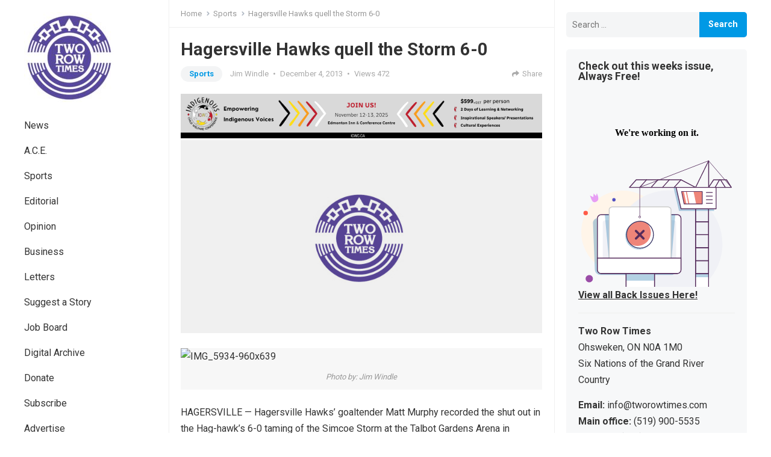

--- FILE ---
content_type: text/html; charset=UTF-8
request_url: https://tworowtimes.com/sports/hagersville-hawks-quell-storm-6-0/
body_size: 14672
content:
<!DOCTYPE html>
<html lang="en">
<head>
<meta charset="UTF-8">
<meta name="viewport" content="width=device-width, initial-scale=1">
<meta http-equiv="X-UA-Compatible" content="IE=edge">
<meta name="HandheldFriendly" content="true">
<link rel="profile" href="http://gmpg.org/xfn/11">
<link rel="preconnect" href="https://fonts.googleapis.com">
<link rel="preconnect" href="https://fonts.gstatic.com" crossorigin>
<meta name="google-adsense-account" content="ca-pub-5286253711576270">

<meta name='robots' content='max-image-preview:large' />
	<style>img:is([sizes="auto" i], [sizes^="auto," i]) { contain-intrinsic-size: 3000px 1500px }</style>
	
	<!-- This site is optimized with the Yoast SEO Premium plugin v15.3 - https://yoast.com/wordpress/plugins/seo/ -->
	<title>Hagersville Hawks quell the Storm 6-0</title>
	<meta name="robots" content="index, follow, max-snippet:-1, max-image-preview:large, max-video-preview:-1" />
	<link rel="canonical" href="https://tworowtimes.com/sports/hagersville-hawks-quell-storm-6-0/" />
	<meta property="og:locale" content="en_US" />
	<meta property="og:type" content="article" />
	<meta property="og:title" content="Hagersville Hawks quell the Storm 6-0" />
	<meta property="og:description" content="HAGERSVILLE — Hagersville Hawks’ goaltender Matt Murphy recorded the shut out in the Hag-hawk’s 6-0 taming of the Simcoe Storm at the Talbot Gardens Arena in Simcoe turning away all 39 shots he had to contend with." />
	<meta property="og:url" content="https://tworowtimes.com/sports/hagersville-hawks-quell-storm-6-0/" />
	<meta property="og:site_name" content="Two Row Times" />
	<meta property="article:publisher" content="https://www.facebook.com/tworowtimes" />
	<meta property="article:published_time" content="2013-12-04T11:01:15+00:00" />
	<meta property="article:modified_time" content="2013-12-04T14:32:07+00:00" />
	<meta property="og:image" content="http://tworowtimes.com/wp-content/uploads/2013/12/IMG_5934-960x639.jpg" />
	<meta property="fb:app_id" content="598097736919989" />
	<meta name="twitter:card" content="summary_large_image" />
	<meta name="twitter:creator" content="@JimWindle2" />
	<meta name="twitter:site" content="@tworowtimes" />
	<meta name="twitter:label1" content="Written by">
	<meta name="twitter:data1" content="Jim Windle">
	<meta name="twitter:label2" content="Est. reading time">
	<meta name="twitter:data2" content="1 minute">
	<script type="application/ld+json" class="yoast-schema-graph">{"@context":"https://schema.org","@graph":[{"@type":"Organization","@id":"https://tworowtimes.com/#organization","name":"Two Row Times","url":"https://tworowtimes.com/","sameAs":["https://www.facebook.com/tworowtimes","https://www.instagram.com/tworowtimes","https://www.linkedin.com/company/two-row-times","https://www.facebook.com/tworowtimes","https://twitter.com/tworowtimes"],"logo":{"@type":"ImageObject","@id":"https://tworowtimes.com/#logo","inLanguage":"en","url":"https://tworowtimes.com/wp-content/uploads/2019/03/place-holder.jpg","width":751,"height":402,"caption":"Two Row Times"},"image":{"@id":"https://tworowtimes.com/#logo"}},{"@type":"WebSite","@id":"https://tworowtimes.com/#website","url":"https://tworowtimes.com/","name":"Two Row Times","description":"The Spirit of All Nations.","publisher":{"@id":"https://tworowtimes.com/#organization"},"potentialAction":[{"@type":"SearchAction","target":"https://tworowtimes.com/?s={search_term_string}","query-input":"required name=search_term_string"}],"inLanguage":"en"},{"@type":"ImageObject","@id":"https://tworowtimes.com/sports/hagersville-hawks-quell-storm-6-0/#primaryimage","inLanguage":"en","url":"https://tworowtimes.com/wp-content/uploads/2023/09/place-holder-1.jpeg","width":751,"height":402},{"@type":"WebPage","@id":"https://tworowtimes.com/sports/hagersville-hawks-quell-storm-6-0/#webpage","url":"https://tworowtimes.com/sports/hagersville-hawks-quell-storm-6-0/","name":"Hagersville Hawks quell the Storm 6-0","isPartOf":{"@id":"https://tworowtimes.com/#website"},"primaryImageOfPage":{"@id":"https://tworowtimes.com/sports/hagersville-hawks-quell-storm-6-0/#primaryimage"},"datePublished":"2013-12-04T11:01:15+00:00","dateModified":"2013-12-04T14:32:07+00:00","breadcrumb":{"@id":"https://tworowtimes.com/sports/hagersville-hawks-quell-storm-6-0/#breadcrumb"},"inLanguage":"en","potentialAction":[{"@type":"ReadAction","target":["https://tworowtimes.com/sports/hagersville-hawks-quell-storm-6-0/"]}]},{"@type":"BreadcrumbList","@id":"https://tworowtimes.com/sports/hagersville-hawks-quell-storm-6-0/#breadcrumb","itemListElement":[{"@type":"ListItem","position":1,"item":{"@type":"WebPage","@id":"https://tworowtimes.com/","url":"https://tworowtimes.com/","name":"Home"}},{"@type":"ListItem","position":2,"item":{"@type":"WebPage","@id":"https://tworowtimes.com/sports/hagersville-hawks-quell-storm-6-0/","url":"https://tworowtimes.com/sports/hagersville-hawks-quell-storm-6-0/","name":"Hagersville Hawks quell the Storm 6-0"}}]},{"@type":"Article","@id":"https://tworowtimes.com/sports/hagersville-hawks-quell-storm-6-0/#article","isPartOf":{"@id":"https://tworowtimes.com/sports/hagersville-hawks-quell-storm-6-0/#webpage"},"author":{"@id":"https://tworowtimes.com/#/schema/person/53ab7b305a78bb275eac9dfa39bff444"},"headline":"Hagersville Hawks quell the Storm 6-0","datePublished":"2013-12-04T11:01:15+00:00","dateModified":"2013-12-04T14:32:07+00:00","mainEntityOfPage":{"@id":"https://tworowtimes.com/sports/hagersville-hawks-quell-storm-6-0/#webpage"},"publisher":{"@id":"https://tworowtimes.com/#organization"},"image":{"@id":"https://tworowtimes.com/sports/hagersville-hawks-quell-storm-6-0/#primaryimage"},"articleSection":"Sports","inLanguage":"en"},{"@type":"Person","@id":"https://tworowtimes.com/#/schema/person/53ab7b305a78bb275eac9dfa39bff444","name":"Jim Windle","image":{"@type":"ImageObject","@id":"https://tworowtimes.com/#personlogo","inLanguage":"en","url":"https://secure.gravatar.com/avatar/27e45fa3e7333cd133e4443e21dbb8759490abb4eaa0f5ed5166b5cbc48c8c80?s=96&r=g","caption":"Jim Windle"},"description":"Jim Windle is a veteran news and sports reporter who has been published in a number of mediums and publications. contact Jim: windlejim@rocketmail.com","sameAs":["https://twitter.com/JimWindle2"]}]}</script>
	<!-- / Yoast SEO Premium plugin. -->


<link rel='dns-prefetch' href='//fonts.googleapis.com' />
<link rel="alternate" type="application/rss+xml" title="Two Row Times &raquo; Feed" href="https://tworowtimes.com/feed/" />
<link rel="alternate" type="application/rss+xml" title="Two Row Times &raquo; Comments Feed" href="https://tworowtimes.com/comments/feed/" />
<link rel="alternate" type="application/rss+xml" title="Two Row Times &raquo; Hagersville Hawks quell the Storm 6-0 Comments Feed" href="https://tworowtimes.com/sports/hagersville-hawks-quell-storm-6-0/feed/" />
<script type="text/javascript">
/* <![CDATA[ */
window._wpemojiSettings = {"baseUrl":"https:\/\/s.w.org\/images\/core\/emoji\/16.0.1\/72x72\/","ext":".png","svgUrl":"https:\/\/s.w.org\/images\/core\/emoji\/16.0.1\/svg\/","svgExt":".svg","source":{"concatemoji":"https:\/\/tworowtimes.com\/wp-includes\/js\/wp-emoji-release.min.js?ver=6.8.3"}};
/*! This file is auto-generated */
!function(s,n){var o,i,e;function c(e){try{var t={supportTests:e,timestamp:(new Date).valueOf()};sessionStorage.setItem(o,JSON.stringify(t))}catch(e){}}function p(e,t,n){e.clearRect(0,0,e.canvas.width,e.canvas.height),e.fillText(t,0,0);var t=new Uint32Array(e.getImageData(0,0,e.canvas.width,e.canvas.height).data),a=(e.clearRect(0,0,e.canvas.width,e.canvas.height),e.fillText(n,0,0),new Uint32Array(e.getImageData(0,0,e.canvas.width,e.canvas.height).data));return t.every(function(e,t){return e===a[t]})}function u(e,t){e.clearRect(0,0,e.canvas.width,e.canvas.height),e.fillText(t,0,0);for(var n=e.getImageData(16,16,1,1),a=0;a<n.data.length;a++)if(0!==n.data[a])return!1;return!0}function f(e,t,n,a){switch(t){case"flag":return n(e,"\ud83c\udff3\ufe0f\u200d\u26a7\ufe0f","\ud83c\udff3\ufe0f\u200b\u26a7\ufe0f")?!1:!n(e,"\ud83c\udde8\ud83c\uddf6","\ud83c\udde8\u200b\ud83c\uddf6")&&!n(e,"\ud83c\udff4\udb40\udc67\udb40\udc62\udb40\udc65\udb40\udc6e\udb40\udc67\udb40\udc7f","\ud83c\udff4\u200b\udb40\udc67\u200b\udb40\udc62\u200b\udb40\udc65\u200b\udb40\udc6e\u200b\udb40\udc67\u200b\udb40\udc7f");case"emoji":return!a(e,"\ud83e\udedf")}return!1}function g(e,t,n,a){var r="undefined"!=typeof WorkerGlobalScope&&self instanceof WorkerGlobalScope?new OffscreenCanvas(300,150):s.createElement("canvas"),o=r.getContext("2d",{willReadFrequently:!0}),i=(o.textBaseline="top",o.font="600 32px Arial",{});return e.forEach(function(e){i[e]=t(o,e,n,a)}),i}function t(e){var t=s.createElement("script");t.src=e,t.defer=!0,s.head.appendChild(t)}"undefined"!=typeof Promise&&(o="wpEmojiSettingsSupports",i=["flag","emoji"],n.supports={everything:!0,everythingExceptFlag:!0},e=new Promise(function(e){s.addEventListener("DOMContentLoaded",e,{once:!0})}),new Promise(function(t){var n=function(){try{var e=JSON.parse(sessionStorage.getItem(o));if("object"==typeof e&&"number"==typeof e.timestamp&&(new Date).valueOf()<e.timestamp+604800&&"object"==typeof e.supportTests)return e.supportTests}catch(e){}return null}();if(!n){if("undefined"!=typeof Worker&&"undefined"!=typeof OffscreenCanvas&&"undefined"!=typeof URL&&URL.createObjectURL&&"undefined"!=typeof Blob)try{var e="postMessage("+g.toString()+"("+[JSON.stringify(i),f.toString(),p.toString(),u.toString()].join(",")+"));",a=new Blob([e],{type:"text/javascript"}),r=new Worker(URL.createObjectURL(a),{name:"wpTestEmojiSupports"});return void(r.onmessage=function(e){c(n=e.data),r.terminate(),t(n)})}catch(e){}c(n=g(i,f,p,u))}t(n)}).then(function(e){for(var t in e)n.supports[t]=e[t],n.supports.everything=n.supports.everything&&n.supports[t],"flag"!==t&&(n.supports.everythingExceptFlag=n.supports.everythingExceptFlag&&n.supports[t]);n.supports.everythingExceptFlag=n.supports.everythingExceptFlag&&!n.supports.flag,n.DOMReady=!1,n.readyCallback=function(){n.DOMReady=!0}}).then(function(){return e}).then(function(){var e;n.supports.everything||(n.readyCallback(),(e=n.source||{}).concatemoji?t(e.concatemoji):e.wpemoji&&e.twemoji&&(t(e.twemoji),t(e.wpemoji)))}))}((window,document),window._wpemojiSettings);
/* ]]> */
</script>
<style id='wp-emoji-styles-inline-css' type='text/css'>

	img.wp-smiley, img.emoji {
		display: inline !important;
		border: none !important;
		box-shadow: none !important;
		height: 1em !important;
		width: 1em !important;
		margin: 0 0.07em !important;
		vertical-align: -0.1em !important;
		background: none !important;
		padding: 0 !important;
	}
</style>
<link rel='stylesheet' id='wp-block-library-css' href='https://tworowtimes.com/wp-includes/css/dist/block-library/style.min.css?ver=6.8.3' type='text/css' media='all' />
<style id='wp-block-library-theme-inline-css' type='text/css'>
.wp-block-audio :where(figcaption){color:#555;font-size:13px;text-align:center}.is-dark-theme .wp-block-audio :where(figcaption){color:#ffffffa6}.wp-block-audio{margin:0 0 1em}.wp-block-code{border:1px solid #ccc;border-radius:4px;font-family:Menlo,Consolas,monaco,monospace;padding:.8em 1em}.wp-block-embed :where(figcaption){color:#555;font-size:13px;text-align:center}.is-dark-theme .wp-block-embed :where(figcaption){color:#ffffffa6}.wp-block-embed{margin:0 0 1em}.blocks-gallery-caption{color:#555;font-size:13px;text-align:center}.is-dark-theme .blocks-gallery-caption{color:#ffffffa6}:root :where(.wp-block-image figcaption){color:#555;font-size:13px;text-align:center}.is-dark-theme :root :where(.wp-block-image figcaption){color:#ffffffa6}.wp-block-image{margin:0 0 1em}.wp-block-pullquote{border-bottom:4px solid;border-top:4px solid;color:currentColor;margin-bottom:1.75em}.wp-block-pullquote cite,.wp-block-pullquote footer,.wp-block-pullquote__citation{color:currentColor;font-size:.8125em;font-style:normal;text-transform:uppercase}.wp-block-quote{border-left:.25em solid;margin:0 0 1.75em;padding-left:1em}.wp-block-quote cite,.wp-block-quote footer{color:currentColor;font-size:.8125em;font-style:normal;position:relative}.wp-block-quote:where(.has-text-align-right){border-left:none;border-right:.25em solid;padding-left:0;padding-right:1em}.wp-block-quote:where(.has-text-align-center){border:none;padding-left:0}.wp-block-quote.is-large,.wp-block-quote.is-style-large,.wp-block-quote:where(.is-style-plain){border:none}.wp-block-search .wp-block-search__label{font-weight:700}.wp-block-search__button{border:1px solid #ccc;padding:.375em .625em}:where(.wp-block-group.has-background){padding:1.25em 2.375em}.wp-block-separator.has-css-opacity{opacity:.4}.wp-block-separator{border:none;border-bottom:2px solid;margin-left:auto;margin-right:auto}.wp-block-separator.has-alpha-channel-opacity{opacity:1}.wp-block-separator:not(.is-style-wide):not(.is-style-dots){width:100px}.wp-block-separator.has-background:not(.is-style-dots){border-bottom:none;height:1px}.wp-block-separator.has-background:not(.is-style-wide):not(.is-style-dots){height:2px}.wp-block-table{margin:0 0 1em}.wp-block-table td,.wp-block-table th{word-break:normal}.wp-block-table :where(figcaption){color:#555;font-size:13px;text-align:center}.is-dark-theme .wp-block-table :where(figcaption){color:#ffffffa6}.wp-block-video :where(figcaption){color:#555;font-size:13px;text-align:center}.is-dark-theme .wp-block-video :where(figcaption){color:#ffffffa6}.wp-block-video{margin:0 0 1em}:root :where(.wp-block-template-part.has-background){margin-bottom:0;margin-top:0;padding:1.25em 2.375em}
</style>
<style id='classic-theme-styles-inline-css' type='text/css'>
/*! This file is auto-generated */
.wp-block-button__link{color:#fff;background-color:#32373c;border-radius:9999px;box-shadow:none;text-decoration:none;padding:calc(.667em + 2px) calc(1.333em + 2px);font-size:1.125em}.wp-block-file__button{background:#32373c;color:#fff;text-decoration:none}
</style>
<style id='global-styles-inline-css' type='text/css'>
:root{--wp--preset--aspect-ratio--square: 1;--wp--preset--aspect-ratio--4-3: 4/3;--wp--preset--aspect-ratio--3-4: 3/4;--wp--preset--aspect-ratio--3-2: 3/2;--wp--preset--aspect-ratio--2-3: 2/3;--wp--preset--aspect-ratio--16-9: 16/9;--wp--preset--aspect-ratio--9-16: 9/16;--wp--preset--color--black: #000000;--wp--preset--color--cyan-bluish-gray: #abb8c3;--wp--preset--color--white: #ffffff;--wp--preset--color--pale-pink: #f78da7;--wp--preset--color--vivid-red: #cf2e2e;--wp--preset--color--luminous-vivid-orange: #ff6900;--wp--preset--color--luminous-vivid-amber: #fcb900;--wp--preset--color--light-green-cyan: #7bdcb5;--wp--preset--color--vivid-green-cyan: #00d084;--wp--preset--color--pale-cyan-blue: #8ed1fc;--wp--preset--color--vivid-cyan-blue: #0693e3;--wp--preset--color--vivid-purple: #9b51e0;--wp--preset--gradient--vivid-cyan-blue-to-vivid-purple: linear-gradient(135deg,rgba(6,147,227,1) 0%,rgb(155,81,224) 100%);--wp--preset--gradient--light-green-cyan-to-vivid-green-cyan: linear-gradient(135deg,rgb(122,220,180) 0%,rgb(0,208,130) 100%);--wp--preset--gradient--luminous-vivid-amber-to-luminous-vivid-orange: linear-gradient(135deg,rgba(252,185,0,1) 0%,rgba(255,105,0,1) 100%);--wp--preset--gradient--luminous-vivid-orange-to-vivid-red: linear-gradient(135deg,rgba(255,105,0,1) 0%,rgb(207,46,46) 100%);--wp--preset--gradient--very-light-gray-to-cyan-bluish-gray: linear-gradient(135deg,rgb(238,238,238) 0%,rgb(169,184,195) 100%);--wp--preset--gradient--cool-to-warm-spectrum: linear-gradient(135deg,rgb(74,234,220) 0%,rgb(151,120,209) 20%,rgb(207,42,186) 40%,rgb(238,44,130) 60%,rgb(251,105,98) 80%,rgb(254,248,76) 100%);--wp--preset--gradient--blush-light-purple: linear-gradient(135deg,rgb(255,206,236) 0%,rgb(152,150,240) 100%);--wp--preset--gradient--blush-bordeaux: linear-gradient(135deg,rgb(254,205,165) 0%,rgb(254,45,45) 50%,rgb(107,0,62) 100%);--wp--preset--gradient--luminous-dusk: linear-gradient(135deg,rgb(255,203,112) 0%,rgb(199,81,192) 50%,rgb(65,88,208) 100%);--wp--preset--gradient--pale-ocean: linear-gradient(135deg,rgb(255,245,203) 0%,rgb(182,227,212) 50%,rgb(51,167,181) 100%);--wp--preset--gradient--electric-grass: linear-gradient(135deg,rgb(202,248,128) 0%,rgb(113,206,126) 100%);--wp--preset--gradient--midnight: linear-gradient(135deg,rgb(2,3,129) 0%,rgb(40,116,252) 100%);--wp--preset--font-size--small: 13px;--wp--preset--font-size--medium: 20px;--wp--preset--font-size--large: 36px;--wp--preset--font-size--x-large: 42px;--wp--preset--spacing--20: 0.44rem;--wp--preset--spacing--30: 0.67rem;--wp--preset--spacing--40: 1rem;--wp--preset--spacing--50: 1.5rem;--wp--preset--spacing--60: 2.25rem;--wp--preset--spacing--70: 3.38rem;--wp--preset--spacing--80: 5.06rem;--wp--preset--shadow--natural: 6px 6px 9px rgba(0, 0, 0, 0.2);--wp--preset--shadow--deep: 12px 12px 50px rgba(0, 0, 0, 0.4);--wp--preset--shadow--sharp: 6px 6px 0px rgba(0, 0, 0, 0.2);--wp--preset--shadow--outlined: 6px 6px 0px -3px rgba(255, 255, 255, 1), 6px 6px rgba(0, 0, 0, 1);--wp--preset--shadow--crisp: 6px 6px 0px rgba(0, 0, 0, 1);}:where(.is-layout-flex){gap: 0.5em;}:where(.is-layout-grid){gap: 0.5em;}body .is-layout-flex{display: flex;}.is-layout-flex{flex-wrap: wrap;align-items: center;}.is-layout-flex > :is(*, div){margin: 0;}body .is-layout-grid{display: grid;}.is-layout-grid > :is(*, div){margin: 0;}:where(.wp-block-columns.is-layout-flex){gap: 2em;}:where(.wp-block-columns.is-layout-grid){gap: 2em;}:where(.wp-block-post-template.is-layout-flex){gap: 1.25em;}:where(.wp-block-post-template.is-layout-grid){gap: 1.25em;}.has-black-color{color: var(--wp--preset--color--black) !important;}.has-cyan-bluish-gray-color{color: var(--wp--preset--color--cyan-bluish-gray) !important;}.has-white-color{color: var(--wp--preset--color--white) !important;}.has-pale-pink-color{color: var(--wp--preset--color--pale-pink) !important;}.has-vivid-red-color{color: var(--wp--preset--color--vivid-red) !important;}.has-luminous-vivid-orange-color{color: var(--wp--preset--color--luminous-vivid-orange) !important;}.has-luminous-vivid-amber-color{color: var(--wp--preset--color--luminous-vivid-amber) !important;}.has-light-green-cyan-color{color: var(--wp--preset--color--light-green-cyan) !important;}.has-vivid-green-cyan-color{color: var(--wp--preset--color--vivid-green-cyan) !important;}.has-pale-cyan-blue-color{color: var(--wp--preset--color--pale-cyan-blue) !important;}.has-vivid-cyan-blue-color{color: var(--wp--preset--color--vivid-cyan-blue) !important;}.has-vivid-purple-color{color: var(--wp--preset--color--vivid-purple) !important;}.has-black-background-color{background-color: var(--wp--preset--color--black) !important;}.has-cyan-bluish-gray-background-color{background-color: var(--wp--preset--color--cyan-bluish-gray) !important;}.has-white-background-color{background-color: var(--wp--preset--color--white) !important;}.has-pale-pink-background-color{background-color: var(--wp--preset--color--pale-pink) !important;}.has-vivid-red-background-color{background-color: var(--wp--preset--color--vivid-red) !important;}.has-luminous-vivid-orange-background-color{background-color: var(--wp--preset--color--luminous-vivid-orange) !important;}.has-luminous-vivid-amber-background-color{background-color: var(--wp--preset--color--luminous-vivid-amber) !important;}.has-light-green-cyan-background-color{background-color: var(--wp--preset--color--light-green-cyan) !important;}.has-vivid-green-cyan-background-color{background-color: var(--wp--preset--color--vivid-green-cyan) !important;}.has-pale-cyan-blue-background-color{background-color: var(--wp--preset--color--pale-cyan-blue) !important;}.has-vivid-cyan-blue-background-color{background-color: var(--wp--preset--color--vivid-cyan-blue) !important;}.has-vivid-purple-background-color{background-color: var(--wp--preset--color--vivid-purple) !important;}.has-black-border-color{border-color: var(--wp--preset--color--black) !important;}.has-cyan-bluish-gray-border-color{border-color: var(--wp--preset--color--cyan-bluish-gray) !important;}.has-white-border-color{border-color: var(--wp--preset--color--white) !important;}.has-pale-pink-border-color{border-color: var(--wp--preset--color--pale-pink) !important;}.has-vivid-red-border-color{border-color: var(--wp--preset--color--vivid-red) !important;}.has-luminous-vivid-orange-border-color{border-color: var(--wp--preset--color--luminous-vivid-orange) !important;}.has-luminous-vivid-amber-border-color{border-color: var(--wp--preset--color--luminous-vivid-amber) !important;}.has-light-green-cyan-border-color{border-color: var(--wp--preset--color--light-green-cyan) !important;}.has-vivid-green-cyan-border-color{border-color: var(--wp--preset--color--vivid-green-cyan) !important;}.has-pale-cyan-blue-border-color{border-color: var(--wp--preset--color--pale-cyan-blue) !important;}.has-vivid-cyan-blue-border-color{border-color: var(--wp--preset--color--vivid-cyan-blue) !important;}.has-vivid-purple-border-color{border-color: var(--wp--preset--color--vivid-purple) !important;}.has-vivid-cyan-blue-to-vivid-purple-gradient-background{background: var(--wp--preset--gradient--vivid-cyan-blue-to-vivid-purple) !important;}.has-light-green-cyan-to-vivid-green-cyan-gradient-background{background: var(--wp--preset--gradient--light-green-cyan-to-vivid-green-cyan) !important;}.has-luminous-vivid-amber-to-luminous-vivid-orange-gradient-background{background: var(--wp--preset--gradient--luminous-vivid-amber-to-luminous-vivid-orange) !important;}.has-luminous-vivid-orange-to-vivid-red-gradient-background{background: var(--wp--preset--gradient--luminous-vivid-orange-to-vivid-red) !important;}.has-very-light-gray-to-cyan-bluish-gray-gradient-background{background: var(--wp--preset--gradient--very-light-gray-to-cyan-bluish-gray) !important;}.has-cool-to-warm-spectrum-gradient-background{background: var(--wp--preset--gradient--cool-to-warm-spectrum) !important;}.has-blush-light-purple-gradient-background{background: var(--wp--preset--gradient--blush-light-purple) !important;}.has-blush-bordeaux-gradient-background{background: var(--wp--preset--gradient--blush-bordeaux) !important;}.has-luminous-dusk-gradient-background{background: var(--wp--preset--gradient--luminous-dusk) !important;}.has-pale-ocean-gradient-background{background: var(--wp--preset--gradient--pale-ocean) !important;}.has-electric-grass-gradient-background{background: var(--wp--preset--gradient--electric-grass) !important;}.has-midnight-gradient-background{background: var(--wp--preset--gradient--midnight) !important;}.has-small-font-size{font-size: var(--wp--preset--font-size--small) !important;}.has-medium-font-size{font-size: var(--wp--preset--font-size--medium) !important;}.has-large-font-size{font-size: var(--wp--preset--font-size--large) !important;}.has-x-large-font-size{font-size: var(--wp--preset--font-size--x-large) !important;}
:where(.wp-block-post-template.is-layout-flex){gap: 1.25em;}:where(.wp-block-post-template.is-layout-grid){gap: 1.25em;}
:where(.wp-block-columns.is-layout-flex){gap: 2em;}:where(.wp-block-columns.is-layout-grid){gap: 2em;}
:root :where(.wp-block-pullquote){font-size: 1.5em;line-height: 1.6;}
</style>
<link rel='stylesheet' id='gn-frontend-gnfollow-style-css' href='https://tworowtimes.com/wp-content/plugins/gn-publisher/assets/css/gn-frontend-gnfollow.min.css?ver=1.5.23' type='text/css' media='all' />
<link rel='stylesheet' id='symple_shortcode_styles-css' href='https://tworowtimes.com/wp-content/plugins/symple-shortcodes/shortcodes/css/symple_shortcodes_styles.css?ver=6.8.3' type='text/css' media='all' />
<link rel='stylesheet' id='enjoyblog-style-css' href='https://tworowtimes.com/wp-content/themes/enjoyblog-pro/style.css?ver=20211101' type='text/css' media='all' />
<link rel='stylesheet' id='enjoyblog-responsive-style-css' href='https://tworowtimes.com/wp-content/themes/enjoyblog-pro/responsive.css?ver=20211101' type='text/css' media='all' />
<link rel='stylesheet' id='font-awesome-style-css' href='https://tworowtimes.com/wp-content/themes/enjoyblog-pro/assets/css/font-awesome.css?ver=20211101' type='text/css' media='all' />
<link rel='stylesheet' id='genericons-style-css' href='https://tworowtimes.com/wp-content/themes/enjoyblog-pro/genericons/genericons.css?ver=6.8.3' type='text/css' media='all' />
<link rel='stylesheet' id='csf-google-web-fonts-css' href='//fonts.googleapis.com/css?family=Roboto:400,700&#038;display=block' type='text/css' media='all' />
<script type="text/javascript" src="https://tworowtimes.com/wp-includes/js/jquery/jquery.min.js?ver=3.7.1" id="jquery-core-js"></script>
<script type="text/javascript" src="https://tworowtimes.com/wp-includes/js/jquery/jquery-migrate.min.js?ver=3.4.1" id="jquery-migrate-js"></script>
<link rel="https://api.w.org/" href="https://tworowtimes.com/wp-json/" /><link rel="alternate" title="JSON" type="application/json" href="https://tworowtimes.com/wp-json/wp/v2/posts/4503" /><link rel="EditURI" type="application/rsd+xml" title="RSD" href="https://tworowtimes.com/xmlrpc.php?rsd" />
<meta name="generator" content="WordPress 6.8.3" />
<link rel='shortlink' href='https://tworowtimes.com/?p=4503' />
<link rel="alternate" title="oEmbed (JSON)" type="application/json+oembed" href="https://tworowtimes.com/wp-json/oembed/1.0/embed?url=https%3A%2F%2Ftworowtimes.com%2Fsports%2Fhagersville-hawks-quell-storm-6-0%2F" />
<link rel="alternate" title="oEmbed (XML)" type="text/xml+oembed" href="https://tworowtimes.com/wp-json/oembed/1.0/embed?url=https%3A%2F%2Ftworowtimes.com%2Fsports%2Fhagersville-hawks-quell-storm-6-0%2F&#038;format=xml" />

<!-- This site is using AdRotate v5.15.2 to display their advertisements - https://ajdg.solutions/ -->
<!-- AdRotate CSS -->
<style type="text/css" media="screen">
	.g { margin:0px; padding:0px; overflow:hidden; line-height:1; zoom:1; }
	.g img { height:auto; }
	.g-col { position:relative; float:left; }
	.g-col:first-child { margin-left: 0; }
	.g-col:last-child { margin-right: 0; }
	.g-2 { min-width:0px; max-width:336px; }
	.b-2 { margin:0px 0px 0px 0px; }
	@media only screen and (max-width: 480px) {
		.g-col, .g-dyn, .g-single { width:100%; margin-left:0; margin-right:0; }
	}
</style>
<!-- /AdRotate CSS -->

<style type="text/css">body,input,button,textarea{font-family:"Roboto";font-weight:normal;font-size:16px;line-height:27px;}h1,h2,h3,h4,h5,h6{font-family:"Roboto";font-weight:700;}.entry-title{font-family:"Roboto";font-weight:700;}</style><link rel="icon" href="https://tworowtimes.com/wp-content/uploads/2018/08/button_tworowtimes.png" sizes="32x32" />
<link rel="icon" href="https://tworowtimes.com/wp-content/uploads/2018/08/button_tworowtimes.png" sizes="192x192" />
<link rel="apple-touch-icon" href="https://tworowtimes.com/wp-content/uploads/2018/08/button_tworowtimes.png" />
<meta name="msapplication-TileImage" content="https://tworowtimes.com/wp-content/uploads/2018/08/button_tworowtimes.png" />


</head>
<script async src="https://pagead2.googlesyndication.com/pagead/js/adsbygoogle.js?client=ca-pub-5286253711576270"
     crossorigin="anonymous"></script>
<body class="wp-singular post-template-default single single-post postid-4503 single-format-standard wp-custom-logo wp-embed-responsive wp-theme-enjoyblog-pro symple-shortcodes  symple-shortcodes-responsive group-blog">


<div id="page" class="site no-admin-bar">

	<a class="skip-link screen-reader-text" href="#content">Skip to content</a>

	<header id="masthead" class="site-header clear">

		<div class="site-start container clear">

			<div class="mobile-branding">

				
					<div id="logo">
						<a href="https://tworowtimes.com/" class="custom-logo-link" rel="home"><img width="150" height="150" src="https://tworowtimes.com/wp-content/uploads/2019/02/trt-logo-socials-e1642663852458.jpg" class="custom-logo" alt="Two Row Times" decoding="async" /></a>					</div><!-- #logo -->

				
				
					<div class="site-title-desc">

						<div class="site-title">
							<a href="https://tworowtimes.com">Two Row Times</a>
						</div><!-- .site-title -->	

						<div class="site-description">
							The Spirit of All Nations.						</div><!-- .site-desc -->

					</div><!-- .site-title-desc -->

				
			</div><!-- .site-branding -->	

			<div class="header-toggles has-search ">
				<button class="toggle nav-toggle mobile-nav-toggle" data-toggle-target=".menu-modal"  data-toggle-body-class="showing-menu-modal" aria-expanded="false" data-set-focus=".close-nav-toggle">
					<span class="toggle-inner">
						<span class="toggle-icon">
							<svg class="svg-icon" aria-hidden="true" role="img" focusable="false" xmlns="http://www.w3.org/2000/svg" width="26" height="7" viewBox="0 0 26 7"><path fill-rule="evenodd" d="M332.5,45 C330.567003,45 329,43.4329966 329,41.5 C329,39.5670034 330.567003,38 332.5,38 C334.432997,38 336,39.5670034 336,41.5 C336,43.4329966 334.432997,45 332.5,45 Z M342,45 C340.067003,45 338.5,43.4329966 338.5,41.5 C338.5,39.5670034 340.067003,38 342,38 C343.932997,38 345.5,39.5670034 345.5,41.5 C345.5,43.4329966 343.932997,45 342,45 Z M351.5,45 C349.567003,45 348,43.4329966 348,41.5 C348,39.5670034 349.567003,38 351.5,38 C353.432997,38 355,39.5670034 355,41.5 C355,43.4329966 353.432997,45 351.5,45 Z" transform="translate(-329 -38)" /></svg>						</span>
						<span class="toggle-text">Menu</span>
					</span>
				</button><!-- .nav-toggle -->
			</div><!-- .header-toggles -->	

			 

				<span class="search-icon">
					<span class="genericon genericon-search"></span>
					<span class="genericon genericon-close"></span>			
				</span>
				
				

		</div><!-- .site-start -->		

	</header><!-- #masthead -->

			<div class="header-search">
			<form id="searchform" method="get" action="https://tworowtimes.com/">
				<input type="search" name="s" class="search-input" placeholder="Search..." autocomplete="off">
				<button type="submit" class="search-submit"><span class="genericon genericon-search"></span></button>		
			</form>
		</div><!-- .header-search -->
		

	<div class="menu-modal cover-modal header-footer-group" data-modal-target-string=".menu-modal">

		<div class="menu-modal-inner modal-inner">

			<div class="menu-wrapper section-inner">

				<div class="menu-top">

					<button class="toggle close-nav-toggle fill-children-current-color" data-toggle-target=".menu-modal" data-toggle-body-class="showing-menu-modal" aria-expanded="false" data-set-focus=".menu-modal">
						<span class="toggle-text">Close Menu</span>
						<svg class="svg-icon" aria-hidden="true" role="img" focusable="false" xmlns="http://www.w3.org/2000/svg" width="16" height="16" viewBox="0 0 16 16"><polygon fill="" fill-rule="evenodd" points="6.852 7.649 .399 1.195 1.445 .149 7.899 6.602 14.352 .149 15.399 1.195 8.945 7.649 15.399 14.102 14.352 15.149 7.899 8.695 1.445 15.149 .399 14.102" /></svg>					</button><!-- .nav-toggle -->

					
					<nav class="mobile-menu" aria-label="Mobile" role="navigation">

						<ul class="modal-menu reset-list-style">

						<li id="menu-item-10903" class="menu-item menu-item-type-taxonomy menu-item-object-category menu-item-10903"><div class="ancestor-wrapper"><a href="https://tworowtimes.com/category/news/">News</a></div><!-- .ancestor-wrapper --></li>
<li id="menu-item-10899" class="menu-item menu-item-type-taxonomy menu-item-object-category menu-item-10899"><div class="ancestor-wrapper"><a href="https://tworowtimes.com/category/arts-and-culture/">A.C.E.</a></div><!-- .ancestor-wrapper --></li>
<li id="menu-item-10911" class="menu-item menu-item-type-taxonomy menu-item-object-category current-post-ancestor current-menu-parent current-post-parent menu-item-10911"><div class="ancestor-wrapper"><a href="https://tworowtimes.com/category/sports/">Sports</a></div><!-- .ancestor-wrapper --></li>
<li id="menu-item-31028" class="menu-item menu-item-type-taxonomy menu-item-object-category menu-item-31028"><div class="ancestor-wrapper"><a href="https://tworowtimes.com/category/editorial/">Editorial</a></div><!-- .ancestor-wrapper --></li>
<li id="menu-item-30625" class="menu-item menu-item-type-taxonomy menu-item-object-category menu-item-30625"><div class="ancestor-wrapper"><a href="https://tworowtimes.com/category/opinion/">Opinion</a></div><!-- .ancestor-wrapper --></li>
<li id="menu-item-39801" class="menu-item menu-item-type-taxonomy menu-item-object-category menu-item-39801"><div class="ancestor-wrapper"><a href="https://tworowtimes.com/category/business/">Business</a></div><!-- .ancestor-wrapper --></li>
<li id="menu-item-39802" class="menu-item menu-item-type-taxonomy menu-item-object-category menu-item-39802"><div class="ancestor-wrapper"><a href="https://tworowtimes.com/category/opinion/letters/">Letters</a></div><!-- .ancestor-wrapper --></li>
<li id="menu-item-39803" class="menu-item menu-item-type-post_type menu-item-object-page menu-item-39803"><div class="ancestor-wrapper"><a href="https://tworowtimes.com/submit-article/">Suggest a Story</a></div><!-- .ancestor-wrapper --></li>
<li id="menu-item-24044" class="menu-item menu-item-type-custom menu-item-object-custom menu-item-24044"><div class="ancestor-wrapper"><a href="https://tworowtimes.com/job-archive/">Job Board</a></div><!-- .ancestor-wrapper --></li>
<li id="menu-item-26986" class="menu-item menu-item-type-custom menu-item-object-custom menu-item-26986"><div class="ancestor-wrapper"><a href="http://issuu.com/tworowtimes">Digital Archive</a></div><!-- .ancestor-wrapper --></li>
<li id="menu-item-39804" class="menu-item menu-item-type-custom menu-item-object-custom menu-item-39804"><div class="ancestor-wrapper"><a href="https://patreon.com/2RT">Donate</a></div><!-- .ancestor-wrapper --></li>
<li id="menu-item-19398" class="menu-item menu-item-type-post_type menu-item-object-page menu-item-19398"><div class="ancestor-wrapper"><a href="https://tworowtimes.com/subscribe/">Subscribe</a></div><!-- .ancestor-wrapper --></li>
<li id="menu-item-39800" class="menu-item menu-item-type-post_type menu-item-object-page menu-item-39800"><div class="ancestor-wrapper"><a href="https://tworowtimes.com/advertise/">Advertise</a></div><!-- .ancestor-wrapper --></li>
<li id="menu-item-10997" class="menu-item menu-item-type-post_type menu-item-object-page menu-item-10997"><div class="ancestor-wrapper"><a href="https://tworowtimes.com/contact/">Contact</a></div><!-- .ancestor-wrapper --></li>

						</ul>

					</nav>

				</div><!-- .menu-top -->

			</div><!-- .menu-wrapper -->

		</div><!-- .menu-modal-inner -->

	</div><!-- .menu-modal -->		
		
	<div id="content" class="site-content container">

		<div class="clear">

		<div class="left-sidebar left_sidebar">

	
	<div class="site-branding">

		
			<div id="logo">
				<a href="https://tworowtimes.com/" class="custom-logo-link" rel="home"><img width="150" height="150" src="https://tworowtimes.com/wp-content/uploads/2019/02/trt-logo-socials-e1642663852458.jpg" class="custom-logo" alt="Two Row Times" decoding="async" /></a>			</div><!-- #logo -->

		
	</div><!-- .site-branding -->	

	<nav id="primary-nav" class="primary-navigation">

		<div class="menu-main-menu-2-container"><ul id="primary-menu" class="sf-menu"><li class="menu-item menu-item-type-taxonomy menu-item-object-category menu-item-10903"><a href="https://tworowtimes.com/category/news/">News</a></li>
<li class="menu-item menu-item-type-taxonomy menu-item-object-category menu-item-10899"><a href="https://tworowtimes.com/category/arts-and-culture/">A.C.E.</a></li>
<li class="menu-item menu-item-type-taxonomy menu-item-object-category current-post-ancestor current-menu-parent current-post-parent menu-item-10911"><a href="https://tworowtimes.com/category/sports/">Sports</a></li>
<li class="menu-item menu-item-type-taxonomy menu-item-object-category menu-item-31028"><a href="https://tworowtimes.com/category/editorial/">Editorial</a></li>
<li class="menu-item menu-item-type-taxonomy menu-item-object-category menu-item-30625"><a href="https://tworowtimes.com/category/opinion/">Opinion</a></li>
<li class="menu-item menu-item-type-taxonomy menu-item-object-category menu-item-39801"><a href="https://tworowtimes.com/category/business/">Business</a></li>
<li class="menu-item menu-item-type-taxonomy menu-item-object-category menu-item-39802"><a href="https://tworowtimes.com/category/opinion/letters/">Letters</a></li>
<li class="menu-item menu-item-type-post_type menu-item-object-page menu-item-39803"><a href="https://tworowtimes.com/submit-article/">Suggest a Story</a></li>
<li class="menu-item menu-item-type-custom menu-item-object-custom menu-item-24044"><a href="https://tworowtimes.com/job-archive/">Job Board</a></li>
<li class="menu-item menu-item-type-custom menu-item-object-custom menu-item-26986"><a href="http://issuu.com/tworowtimes">Digital Archive</a></li>
<li class="menu-item menu-item-type-custom menu-item-object-custom menu-item-39804"><a href="https://patreon.com/2RT">Donate</a></li>
<li class="menu-item menu-item-type-post_type menu-item-object-page menu-item-19398"><a href="https://tworowtimes.com/subscribe/">Subscribe</a></li>
<li class="menu-item menu-item-type-post_type menu-item-object-page menu-item-39800"><a href="https://tworowtimes.com/advertise/">Advertise</a></li>
<li class="menu-item menu-item-type-post_type menu-item-object-page menu-item-10997"><a href="https://tworowtimes.com/contact/">Contact</a></li>
</ul></div>
	</nav><!-- #primary-nav -->	

</div><!-- .left-sidebar -->
	<div class="content-wrap">

	<div id="primary" class="content-area">

		<main id="main" class="site-main">
		
		
<div class="breadcrumbs-nav">
	<a href="https://tworowtimes.com">Home</a>
	<span class="post-category"><a href="https://tworowtimes.com/category/sports/">Sports</a> </span>
	<span class="post-title">Hagersville Hawks quell the Storm 6-0</span>
</div>
	

<article id="post-4503" class="post-4503 post type-post status-publish format-standard has-post-thumbnail hentry category-sports">

	<header class="entry-header">

		<h1 class="entry-title">Hagersville Hawks quell the Storm 6-0</h1>
		<div class="entry-meta">

			<span class="entry-category"><a href="https://tworowtimes.com/category/sports/">Sports</a> </span>
	
			<span class="entry-author"><a href="https://tworowtimes.com/author/jim-windle/" title="Posts by Jim Windle" rel="author">Jim Windle</a></span>
	
			<span class="sep">&bullet;</span> 		
	
			<span class="entry-date">December 4, 2013</span> 		<span class="sep">&bullet;</span>
<span class="entry-date">Views 472</span>

	
	
		
	
		<span class="entry-share-link">
			<span class="entry-share-text"><i class="fa fa-share"></i> Share</span>
			<div class="entry-share-wrap">
				<div class="entry-share-content">
					        <div class="entry-share">
            <ul>
                <li class="twitter"><a href="https://twitter.com/intent/tweet?text=Hagersville+Hawks+quell+the+Storm+6-0&amp;url=https%3A%2F%2Ftworowtimes.com%2Fsports%2Fhagersville-hawks-quell-storm-6-0%2F" target="_blank"><span class="genericon genericon-twitter"></span></a></li>
                <li class="facebook"><a href="https://www.facebook.com/sharer/sharer.php?u=https%3A%2F%2Ftworowtimes.com%2Fsports%2Fhagersville-hawks-quell-storm-6-0%2F" target="_blank"><span class="genericon genericon-facebook-alt"></span></a></li>
                <li class="linkedin"><a href="https://www.linkedin.com/shareArticle?mini=true&amp;url=https%3A%2F%2Ftworowtimes.com%2Fsports%2Fhagersville-hawks-quell-storm-6-0%2F&amp;title=Hagersville+Hawks+quell+the+Storm+6-0" target="_blank"><span class="genericon genericon-linkedin"></span></a></li>
                <li class="pinterest"><a href="https://pinterest.com/pin/create/button/?url=https%3A%2F%2Ftworowtimes.com%2Fsports%2Fhagersville-hawks-quell-storm-6-0%2F&amp;media=https%3A%2F%2Ftworowtimes.com%2Fwp-content%2Fuploads%2F2023%2F09%2Fplace-holder-1.jpeg" target="_blank"><span class="genericon genericon-pinterest"></span></a></li>
                <li class="email"><a href="mailto:?subject=[Two Row Times] Hagersville Hawks quell the Storm 6-0&amp;body=https://tworowtimes.com/sports/hagersville-hawks-quell-storm-6-0/"><span class="genericon genericon-mail"></span></a></li>
            </ul>
        </div>
    				</div>
			</div>					
		</span>

	
</div><!-- .entry-meta -->
		
	</header><!-- .entry-header -->

	<div class="entry-content">

		<div class="g g-1"><div class="g-single a-98"><a class="gofollow" data-track="OTgsMSwxMA==" href="http://icwc.ca/"><img src="https://tworowtimes.com/wp-content/uploads/2025/10/ICWC-Nov.-2025-Leader-Board-for-Windspeaker-2.png" /></a></div></div><p><img fetchpriority="high" decoding="async" width="751" height="402" src="https://tworowtimes.com/wp-content/uploads/2023/09/place-holder-1.jpeg" class="alignnone default-featured-img" alt="" srcset="https://tworowtimes.com/wp-content/uploads/2023/09/place-holder-1.jpeg 751w, https://tworowtimes.com/wp-content/uploads/2023/09/place-holder-1-280x150.jpeg 280w" sizes="(max-width: 751px) 100vw, 751px" /></p><figure id="attachment_4504" aria-describedby="caption-attachment-4504" style="width: 960px" class="wp-caption alignnone"><img decoding="async" class="size-full wp-image-4504" alt="IMG_5934-960x639" src="http://tworowtimes.com/wp-content/uploads/2013/12/IMG_5934-960x639.jpg" width="960" height="639" /><figcaption id="caption-attachment-4504" class="wp-caption-text">Photo by: Jim Windle</figcaption></figure>
<p>HAGERSVILLE — Hagersville Hawks’ goaltender Matt Murphy recorded the shut out in the Hag-hawk’s 6-0 taming of the Simcoe Storm at the Talbot Gardens Arena in Simcoe turning away all 39 shots he had to contend with.</p>
<p>The Hawks opened a 3-0 first period lead on goals by Derek Medeiros, Jake Reichheld and Mitch Green. Green added another in the second period, unassisted. Brad Hornby and Medeiros rounded out the scoring for the Hawks who improved their record to 5-2-0, good for a shared second place with Grimsby, one point behind Chippawa (5-3-0).</p>
<p>Next up for the Hagersville Hawks is the Dunnville Mudcats who will be the guests of the Hawks at the Hagersville Arena beginning at 7:30.</p>
<p>Medeiros leads the league in scoring. After 19 games played to far, he has scored 18 goals and assisted on 17 others for a point total of 35.</p>
<!-- Either there are no banners, they are disabled or none qualified for this location! -->	</div><!-- .entry-content -->

	<div class="entry-footer">

		<span class="entry-tags">

							
					</span><!-- .entry-tags -->

	</div><!-- .entry-footer -->

	<div class="custom-ad single-bottom-ad"><a href="http://patreon.com/2RT"><img src="https://tworowtimes.com/wp-content/uploads/2022/01/patreon-banner-2.jpg" alt="" width="800" height="200" class="alignnone size-full wp-image-39793" /></a></div>
</article><!-- #post-## -->


		<div class="entry-related">
		<h3>Related Posts</h3>
		<div class="content-loop related-loop clear">
			
				<div id="post-46206" class="post-46206 post type-post status-publish format-standard has-post-thumbnail hentry category-hockey-sports category-sports">	

			<a class="thumbnail-link" href="https://tworowtimes.com/sports/hockey-sports/corvairs-clinch-thrilling-overtime-victory-against-titans/">
			<div class="thumbnail-wrap">
				<img width="300" height="300" src="https://tworowtimes.com/wp-content/uploads/2025/03/Corvair-Sami-Douglas-Najem-9-scores-the-winning-goal-on-goalie-Carter-Vincente-30-in-the-overtime-period-300x300.jpg" class="attachment-post-thumbnail size-post-thumbnail wp-post-image" alt="" decoding="async" />			</div><!-- .thumbnail-wrap -->
		</a>
		

	<div class="entry-header">

		<h2 class="entry-title"><a href="https://tworowtimes.com/sports/hockey-sports/corvairs-clinch-thrilling-overtime-victory-against-titans/">Corvairs Clinch Thrilling Overtime Victory Against Titans</a></h2>

		<div class="entry-meta">

			<span class="entry-category"><a href="https://tworowtimes.com/category/sports/hockey-sports/">Hockey</a> </span>
	
			<span class="entry-date">March 5, 2025</span>
	
		
		<span class="sep">&bullet;</span>
	
			<span class='entry-comment'><span class="comments-link">Comments off</span></span>
		
</div><!-- .entry-meta -->									
	</div><!-- .entry-header -->

	
		<div class="entry-summary">
			The Caledonia Pro-Fit Corvairs defeated the Brantford Titans on Saturday night. Brantford took a 3-1 lead at 4:16 of the third period. Ryan Scriven (4)&hellip;		</div><!-- .entry-summary -->		

		

</div><!-- #post-46206 -->
			
				<div id="post-46148" class="post-46148 post type-post status-publish format-standard has-post-thumbnail hentry category-hockey-sports category-sports">	

			<a class="thumbnail-link" href="https://tworowtimes.com/sports/hockey-sports/woll-ensures-leafs-escape-edmonton-with-gritty-4-3-win/">
			<div class="thumbnail-wrap">
				<img width="300" height="300" src="https://tworowtimes.com/wp-content/uploads/2025/02/Leafs-300x300.jpg" class="attachment-post-thumbnail size-post-thumbnail wp-post-image" alt="" decoding="async" />			</div><!-- .thumbnail-wrap -->
		</a>
		

	<div class="entry-header">

		<h2 class="entry-title"><a href="https://tworowtimes.com/sports/hockey-sports/woll-ensures-leafs-escape-edmonton-with-gritty-4-3-win/">Woll ensures Leafs escape Edmonton with gritty 4-3 win</a></h2>

		<div class="entry-meta">

			<span class="entry-category"><a href="https://tworowtimes.com/category/sports/hockey-sports/">Hockey</a> </span>
	
			<span class="entry-date">February 5, 2025</span>
	
		
		<span class="sep">&bullet;</span>
	
			<span class='entry-comment'><span class="comments-link">Comments off</span></span>
		
</div><!-- .entry-meta -->									
	</div><!-- .entry-header -->

	
		<div class="entry-summary">
			By: Shane Jones What looked like a game on cruise control ended up with a wild finish and a sigh of relief for the Toronto&hellip;		</div><!-- .entry-summary -->		

		

</div><!-- #post-46148 -->
			
				<div id="post-46081" class="post-46081 post type-post status-publish format-standard has-post-thumbnail hentry category-games-reviews category-local category-national category-sports">	

			<a class="thumbnail-link" href="https://tworowtimes.com/sports/milwaukee-bucks-defeat-toronto-raptors-128-104-at-indigenous-heritage-game/">
			<div class="thumbnail-wrap">
				<img width="300" height="300" src="https://tworowtimes.com/wp-content/uploads/2025/01/IMG_2824-300x300.jpeg" class="attachment-post-thumbnail size-post-thumbnail wp-post-image" alt="" decoding="async" />			</div><!-- .thumbnail-wrap -->
		</a>
		

	<div class="entry-header">

		<h2 class="entry-title"><a href="https://tworowtimes.com/sports/milwaukee-bucks-defeat-toronto-raptors-128-104-at-indigenous-heritage-game/">Milwaukee Bucks Defeat Toronto Raptors 128-104 at Indigenous Heritage Game</a></h2>

		<div class="entry-meta">

			<span class="entry-category"><a href="https://tworowtimes.com/category/opinion/reviews/games-reviews/">Games</a> </span>
	
			<span class="entry-date">January 8, 2025</span>
	
		
		<span class="sep">&bullet;</span>
	
			<span class='entry-comment'><span class="comments-link">Comments off</span></span>
		
</div><!-- .entry-meta -->									
	</div><!-- .entry-header -->

	
		<div class="entry-summary">
			TORONTO — The Indigenous Heritage Game on January 6 at Scotiabank Arena brought fans together to celebrate culture and community, but the Milwaukee Bucks stole&hellip;		</div><!-- .entry-summary -->		

		

</div><!-- #post-46081 -->
			
				<div id="post-46062" class="post-46062 post type-post status-publish format-standard has-post-thumbnail hentry category-business category-health category-lets-talk-native category-letters category-local category-news category-obituary category-plants category-press-release category-racing category-reviews category-scone-dogs-seed-beads category-the-aesthetic-snail">	

			<a class="thumbnail-link" href="https://tworowtimes.com/news/local/credit-attainment-continues-to-improve-for-six-nations-secondary-students/">
			<div class="thumbnail-wrap">
				<img width="300" height="300" src="https://tworowtimes.com/wp-content/uploads/2024/08/place-holder-1-300x300.jpeg" class="attachment-post-thumbnail size-post-thumbnail wp-post-image" alt="" decoding="async" />			</div><!-- .thumbnail-wrap -->
		</a>
		

	<div class="entry-header">

		<h2 class="entry-title"><a href="https://tworowtimes.com/news/local/credit-attainment-continues-to-improve-for-six-nations-secondary-students/">Credit attainment continues to improve for Six Nations secondary students</a></h2>

		<div class="entry-meta">

			<span class="entry-category"><a href="https://tworowtimes.com/category/business/">Business</a> </span>
	
			<span class="entry-date">December 12, 2024</span>
	
		
		<span class="sep">&bullet;</span>
	
			<span class='entry-comment'><span class="comments-link">Comments off</span></span>
		
</div><!-- .entry-meta -->									
	</div><!-- .entry-header -->

	
		<div class="entry-summary">
			Credit attainment continues to improve for Six Nations students the longer they stay in high school. By June 2024, 70 percent of Six Nations students&hellip;		</div><!-- .entry-summary -->		

		

</div><!-- #post-46062 -->
			
				<div id="post-45989" class="post-45989 post type-post status-publish format-standard has-post-thumbnail hentry category-lacrosse category-sports">	

			<a class="thumbnail-link" href="https://tworowtimes.com/sports/lacrosse/haudenosaunee-men-finds-their-stride/">
			<div class="thumbnail-wrap">
				<img width="300" height="300" src="https://tworowtimes.com/wp-content/uploads/2024/08/place-holder-1-300x300.jpeg" class="attachment-post-thumbnail size-post-thumbnail wp-post-image" alt="" decoding="async" />			</div><!-- .thumbnail-wrap -->
		</a>
		

	<div class="entry-header">

		<h2 class="entry-title"><a href="https://tworowtimes.com/sports/lacrosse/haudenosaunee-men-finds-their-stride/">Haudenosaunee Men finds their stride</a></h2>

		<div class="entry-meta">

			<span class="entry-category"><a href="https://tworowtimes.com/category/sports/lacrosse/">lacrosse</a> </span>
	
			<span class="entry-date">September 27, 2024</span>
	
		
		<span class="sep">&bullet;</span>
	
			<span class='entry-comment'><span class="comments-link">Comments off</span></span>
		
</div><!-- .entry-meta -->									
	</div><!-- .entry-header -->

	
		<div class="entry-summary">
			UTICA NY &#8211; After dropping the first two games, the Haudenosaunee Men’s Nationals knew the task at hand and were determined to get things going&hellip;		</div><!-- .entry-summary -->		

		

</div><!-- #post-45989 -->
			
				<div id="post-45871" class="post-45871 post type-post status-publish format-standard has-post-thumbnail hentry category-hockey-sports category-sports">	

			<a class="thumbnail-link" href="https://tworowtimes.com/sports/hockey-sports/the-stanley-cup-is-coming-to-six-nations/">
			<div class="thumbnail-wrap">
				<img width="300" height="300" src="https://tworowtimes.com/wp-content/uploads/2023/09/place-holder-1-300x300.jpeg" class="attachment-post-thumbnail size-post-thumbnail wp-post-image default-featured-img" alt="" decoding="async" />			</div><!-- .thumbnail-wrap -->
		</a>
		

	<div class="entry-header">

		<h2 class="entry-title"><a href="https://tworowtimes.com/sports/hockey-sports/the-stanley-cup-is-coming-to-six-nations/">The Stanley Cup is coming to Six Nations</a></h2>

		<div class="entry-meta">

			<span class="entry-category"><a href="https://tworowtimes.com/category/sports/hockey-sports/">Hockey</a> </span>
	
			<span class="entry-date">June 27, 2024</span>
	
		
		<span class="sep">&bullet;</span>
	
			<span class='entry-comment'><span class="comments-link">Comments off</span></span>
		
</div><!-- .entry-meta -->									
	</div><!-- .entry-header -->

	
		<div class="entry-summary">
			OHSWEKEN/BRANTFORD &#8211; Six Nations has helped make hockey history Monday night in Florida as Branden Montour, and his Florida Panthers won its first Stanley Cup&hellip;		</div><!-- .entry-summary -->		

		

</div><!-- #post-45871 -->
			
				<div id="post-45822" class="post-45822 post type-post status-publish format-standard has-post-thumbnail hentry category-hockey-sports category-sports">	

			<a class="thumbnail-link" href="https://tworowtimes.com/sports/hockey-sports/how-to-watch-and-what-to-expect-in-the-2024-stanley-cup-playoffs/">
			<div class="thumbnail-wrap">
				<img width="300" height="300" src="https://tworowtimes.com/wp-content/uploads/2023/09/place-holder-1-300x300.jpeg" class="attachment-post-thumbnail size-post-thumbnail wp-post-image default-featured-img" alt="" decoding="async" />			</div><!-- .thumbnail-wrap -->
		</a>
		

	<div class="entry-header">

		<h2 class="entry-title"><a href="https://tworowtimes.com/sports/hockey-sports/how-to-watch-and-what-to-expect-in-the-2024-stanley-cup-playoffs/">How to watch and what to expect in the 2024 Stanley Cup playoffs</a></h2>

		<div class="entry-meta">

			<span class="entry-category"><a href="https://tworowtimes.com/category/sports/hockey-sports/">Hockey</a> </span>
	
			<span class="entry-date">June 6, 2024</span>
	
		
		<span class="sep">&bullet;</span>
	
			<span class='entry-comment'><span class="comments-link">Comments off</span></span>
		
</div><!-- .entry-meta -->									
	</div><!-- .entry-header -->

	
		<div class="entry-summary">
			The Florida Panthers and Edmonton Oilers are the last teams left standing in the NHL playoffs and will play for the Stanley Cup in the&hellip;		</div><!-- .entry-summary -->		

		

</div><!-- #post-45822 -->
			
				<div id="post-45698" class="post-45698 post type-post status-publish format-standard has-post-thumbnail hentry category-lacrosse category-sports">	

			<a class="thumbnail-link" href="https://tworowtimes.com/sports/lacrosse/arrows-host-first-ever-charity-alumni-game/">
			<div class="thumbnail-wrap">
				<img width="300" height="300" src="https://tworowtimes.com/wp-content/uploads/2023/09/place-holder-1-300x300.jpeg" class="attachment-post-thumbnail size-post-thumbnail wp-post-image default-featured-img" alt="" decoding="async" />			</div><!-- .thumbnail-wrap -->
		</a>
		

	<div class="entry-header">

		<h2 class="entry-title"><a href="https://tworowtimes.com/sports/lacrosse/arrows-host-first-ever-charity-alumni-game/">Arrows host first ever charity Alumni game</a></h2>

		<div class="entry-meta">

			<span class="entry-category"><a href="https://tworowtimes.com/category/sports/lacrosse/">lacrosse</a> </span>
	
			<span class="entry-date">April 10, 2024</span>
	
		
		<span class="sep">&bullet;</span>
	
			<span class='entry-comment'><span class="comments-link">Comments off</span></span>
		
</div><!-- .entry-meta -->									
	</div><!-- .entry-header -->

	
		<div class="entry-summary">
			Saturday night the Six Nations Junior A Arrows brought back some of their alumni players for a fun night of lacrosse at the Iroquois Lacrosse&hellip;		</div><!-- .entry-summary -->		

		

</div><!-- #post-45698 -->
			
				<div id="post-45659" class="post-45659 post type-post status-publish format-standard has-post-thumbnail hentry category-hockey-sports category-sports">	

			<a class="thumbnail-link" href="https://tworowtimes.com/sports/hockey-sports/corvairs-prepare-for-second-round-against-hamilton-kilty-bs/">
			<div class="thumbnail-wrap">
				<img width="300" height="300" src="https://tworowtimes.com/wp-content/uploads/2024/03/Corvairs-300x300.png" class="attachment-post-thumbnail size-post-thumbnail wp-post-image" alt="" decoding="async" />			</div><!-- .thumbnail-wrap -->
		</a>
		

	<div class="entry-header">

		<h2 class="entry-title"><a href="https://tworowtimes.com/sports/hockey-sports/corvairs-prepare-for-second-round-against-hamilton-kilty-bs/">Corvairs prepare for second round against Hamilton Kilty B’s</a></h2>

		<div class="entry-meta">

			<span class="entry-category"><a href="https://tworowtimes.com/category/sports/hockey-sports/">Hockey</a> </span>
	
			<span class="entry-date">March 21, 2024</span>
	
		
		<span class="sep">&bullet;</span>
	
			<span class='entry-comment'><span class="comments-link">Comments off</span></span>
		
</div><!-- .entry-meta -->									
	</div><!-- .entry-header -->

	
		<div class="entry-summary">
			CALEDONIA — To recap, the Caledonia Pro-fit Corvairs made positive waves after hitting the ice on Saturday, March 2, to face the Welland Jr. Canadians.&hellip;		</div><!-- .entry-summary -->		

		

</div><!-- #post-45659 -->
			
				<div id="post-45654" class="post-45654 post type-post status-publish format-standard has-post-thumbnail hentry category-lacrosse category-sports">	

			<a class="thumbnail-link" href="https://tworowtimes.com/sports/lacrosse/san-diego-seals-steal-second-spot-in-nll-standings/">
			<div class="thumbnail-wrap">
				<img width="300" height="300" src="https://tworowtimes.com/wp-content/uploads/2024/03/NLL-300x300.png" class="attachment-post-thumbnail size-post-thumbnail wp-post-image" alt="" decoding="async" />			</div><!-- .thumbnail-wrap -->
		</a>
		

	<div class="entry-header">

		<h2 class="entry-title"><a href="https://tworowtimes.com/sports/lacrosse/san-diego-seals-steal-second-spot-in-nll-standings/">San Diego Seals steal second spot in NLL standings</a></h2>

		<div class="entry-meta">

			<span class="entry-category"><a href="https://tworowtimes.com/category/sports/lacrosse/">lacrosse</a> </span>
	
			<span class="entry-date">March 21, 2024</span>
	
		
		<span class="sep">&bullet;</span>
	
			<span class='entry-comment'><span class="comments-link">Comments off</span></span>
		
</div><!-- .entry-meta -->									
	</div><!-- .entry-header -->

	
		<div class="entry-summary">
			This season remains an incredibly unique one as the battle for the top spots has earnestly ensued this past week. Week 16 shaped up to&hellip;		</div><!-- .entry-summary -->		

		

</div><!-- #post-45654 -->
					</div><!-- .related-loop -->
		</div><!-- .entry-related -->

	

<div id="comments" class="comments-area">

	
		<p class="no-comments">Comments are closed.</p>
	
</div><!-- #comments -->
		</main><!-- #main -->
	</div><!-- #primary -->

	
<aside id="secondary" class="widget-area sidebar">

	<div id="search-4" class="widget widget_search"><form role="search" method="get" class="search-form" action="https://tworowtimes.com/">
				<label>
					<span class="screen-reader-text">Search for:</span>
					<input type="search" class="search-field" placeholder="Search &hellip;" value="" name="s" />
				</label>
				<input type="submit" class="search-submit" value="Search" />
			</form></div><div id="text-79" class="widget widget_text"><h2 class="widget-title"><span>Check out this weeks issue, Always Free!</span></h2>			<div class="textwidget"><div style="position:relative;padding-top:max(60%,326px);height:0;width:100%"><iframe allow="clipboard-write" sandbox="allow-top-navigation allow-top-navigation-by-user-activation allow-downloads allow-scripts allow-same-origin allow-popups allow-modals allow-popups-to-escape-sandbox allow-forms" allowfullscreen="true" style="position:absolute;border:none;width:100%;height:100%;left:0;right:0;top:0;bottom:0;" src="https://e.issuu.com/embed.html?d=two_row_times_january_14th_2026&#038;doAutoflipPages=true&#038;hideIssuuLogo=true&#038;pageLayout=singlePage&#038;showOtherPublicationsAsSuggestions=true&#038;u=tworowtimes"></iframe></div>
<p><strong><a href="https://issuu.com/tworowtimes">View all Back Issues Here!</a></strong></p>
<hr />
<p><b>Two Row Times</b><br />
Ohsweken, ON N0A 1M0<br />
Six Nations of the Grand River Country</p>
<p><b>Email:</b> info@tworowtimes.com<br />
<b>Main office:</b> (519) 900-5535<br />
<b>Editorial:</b> (519) 900-6241<br />
<b>Advertising:</b> (519) 900-6373</p>
</div>
		</div><div id="text-89" class="widget widget_text">			<div class="textwidget"><p><a href="https://artinactionniagara.ca/events/skennen-kahawi-dance-theatre/"><img decoding="async" src="https://tworowtimes.com/wp-content/uploads/2026/01/IMG_5552-392x700.jpeg" alt="" width="392" height="700" class="alignnone size-large wp-image-46294" srcset="https://tworowtimes.com/wp-content/uploads/2026/01/IMG_5552-392x700.jpeg 392w, https://tworowtimes.com/wp-content/uploads/2026/01/IMG_5552-84x150.jpeg 84w, https://tworowtimes.com/wp-content/uploads/2026/01/IMG_5552.jpeg 700w" sizes="(max-width: 392px) 100vw, 392px" /></a><a href="https://www.surveymonkey.com/r/DC_ads"><img decoding="async" class="alignnone size-full wp-image-46293" src="https://tworowtimes.com/wp-content/uploads/2026/01/IMG_5549.jpeg" alt="" width="1024" height="602" srcset="https://tworowtimes.com/wp-content/uploads/2026/01/IMG_5549.jpeg 1024w, https://tworowtimes.com/wp-content/uploads/2026/01/IMG_5549-255x150.jpeg 255w, https://tworowtimes.com/wp-content/uploads/2026/01/IMG_5549-768x452.jpeg 768w" sizes="(max-width: 1024px) 100vw, 1024px" /></a><a href="https://www.toronto.ca/explore-enjoy/festivals-events/cavalcade-of-lights/?WT.mc_id=Cavalcade-2025-11-TwoRowTimes-Display"><img decoding="async" class="alignnone size-full wp-image-46276" src="https://tworowtimes.com/wp-content/uploads/2025/11/IMG_5294.jpeg" alt="" width="336" height="600" srcset="https://tworowtimes.com/wp-content/uploads/2025/11/IMG_5294.jpeg 336w, https://tworowtimes.com/wp-content/uploads/2025/11/IMG_5294-84x150.jpeg 84w" sizes="(max-width: 336px) 100vw, 336px" /></a><br />
<a href="http://waterfirst.ngo"><img decoding="async" class="alignnone size-full wp-image-46283" src="https://tworowtimes.com/wp-content/uploads/2025/12/IMG_5349.jpeg" alt="" width="336" height="280" srcset="https://tworowtimes.com/wp-content/uploads/2025/12/IMG_5349.jpeg 336w, https://tworowtimes.com/wp-content/uploads/2025/12/IMG_5349-180x150.jpeg 180w" sizes="(max-width: 336px) 100vw, 336px" /></a></p>
<p><a href="https://highway413.ca/en/eiar/"><img decoding="async" class="size-large wp-image-46289" src="https://tworowtimes.com/wp-content/uploads/2025/12/IMG_5357-853x700.jpeg" alt="" width="853" height="700" srcset="https://tworowtimes.com/wp-content/uploads/2025/12/IMG_5357-853x700.jpeg 853w, https://tworowtimes.com/wp-content/uploads/2025/12/IMG_5357-183x150.jpeg 183w, https://tworowtimes.com/wp-content/uploads/2025/12/IMG_5357-768x630.jpeg 768w, https://tworowtimes.com/wp-content/uploads/2025/12/IMG_5357.jpeg 1290w" sizes="(max-width: 853px) 100vw, 853px" /></a></p>
<p><a href="http://toronto.ca/staywarm"><img decoding="async" class="alignnone wp-image-46287 size-full" src="https://tworowtimes.com/wp-content/uploads/2025/12/IMG_5356.jpeg" alt="" width="336" height="600" srcset="https://tworowtimes.com/wp-content/uploads/2025/12/IMG_5356.jpeg 336w, https://tworowtimes.com/wp-content/uploads/2025/12/IMG_5356-84x150.jpeg 84w" sizes="(max-width: 336px) 100vw, 336px" /></a></p>
</div>
		</div><div id="enjoyblog-category-posts-3" class="widget widget-enjoyblog-category-posts widget-posts-thumbnail">
			<h3 class="widget-title"><a href="https://tworowtimes.com/category/sports/">Sports</a></h3>
			<ul><li class="clear"><a class="thumbnail-link" href="https://tworowtimes.com/sports/hockey-sports/corvairs-clinch-thrilling-overtime-victory-against-titans/" rel="bookmark"><div class="thumbnail-wrap"><img width="300" height="300" src="https://tworowtimes.com/wp-content/uploads/2025/03/Corvair-Sami-Douglas-Najem-9-scores-the-winning-goal-on-goalie-Carter-Vincente-30-in-the-overtime-period-300x300.jpg" class="attachment-post-thumbnail size-post-thumbnail wp-post-image" alt="" decoding="async" /></div></a><div class="entry-wrap"><a href="https://tworowtimes.com/sports/hockey-sports/corvairs-clinch-thrilling-overtime-victory-against-titans/" rel="bookmark">Corvairs Clinch Thrilling Overtime Victory Against Titans</a><div class="entry-meta">March 5, 2025</div></div></li><li class="clear"><a class="thumbnail-link" href="https://tworowtimes.com/sports/hockey-sports/woll-ensures-leafs-escape-edmonton-with-gritty-4-3-win/" rel="bookmark"><div class="thumbnail-wrap"><img width="300" height="300" src="https://tworowtimes.com/wp-content/uploads/2025/02/Leafs-300x300.jpg" class="attachment-post-thumbnail size-post-thumbnail wp-post-image" alt="" decoding="async" /></div></a><div class="entry-wrap"><a href="https://tworowtimes.com/sports/hockey-sports/woll-ensures-leafs-escape-edmonton-with-gritty-4-3-win/" rel="bookmark">Woll ensures Leafs escape Edmonton with gritty 4-3 win</a><div class="entry-meta">February 5, 2025</div></div></li><li class="clear"><a class="thumbnail-link" href="https://tworowtimes.com/sports/milwaukee-bucks-defeat-toronto-raptors-128-104-at-indigenous-heritage-game/" rel="bookmark"><div class="thumbnail-wrap"><img width="300" height="300" src="https://tworowtimes.com/wp-content/uploads/2025/01/IMG_2824-300x300.jpeg" class="attachment-post-thumbnail size-post-thumbnail wp-post-image" alt="" decoding="async" /></div></a><div class="entry-wrap"><a href="https://tworowtimes.com/sports/milwaukee-bucks-defeat-toronto-raptors-128-104-at-indigenous-heritage-game/" rel="bookmark">Milwaukee Bucks Defeat Toronto Raptors 128-104 at Indigenous Heritage Game</a><div class="entry-meta">January 8, 2025</div></div></li></ul>
			</div><div id="enjoyblog-category-posts-4" class="widget widget-enjoyblog-category-posts widget-posts-thumbnail">
			<h3 class="widget-title"><a href="https://tworowtimes.com/category/editorial/">Editorial</a></h3>
			<ul><li class="clear"><a class="thumbnail-link" href="https://tworowtimes.com/editorial/the-haldimand-resurrection-a-chronicle-from-the-future-of-law-and-memory/" rel="bookmark"><div class="thumbnail-wrap"><img width="300" height="300" src="https://tworowtimes.com/wp-content/uploads/2023/09/place-holder-1-300x300.jpeg" class="attachment-post-thumbnail size-post-thumbnail wp-post-image default-featured-img" alt="" decoding="async" /></div></a><div class="entry-wrap"><a href="https://tworowtimes.com/editorial/the-haldimand-resurrection-a-chronicle-from-the-future-of-law-and-memory/" rel="bookmark">THE HALDIMAND RESURRECTION: A Chronicle from the Future of Law and Memory</a><div class="entry-meta">November 5, 2025</div></div></li></ul>
			</div><div id="adrotate_widgets-22" class="widget adrotate_widgets"><!-- Error, Advert is not available at this time due to schedule/geolocation restrictions! --></div><div id="text-88" class="widget widget_text">			<div class="textwidget"><p><img decoding="async" class="alignnone size-full wp-image-46282" src="https://tworowtimes.com/wp-content/uploads/2025/12/IMG_5348-2.jpeg" alt="" width="336" height="600" srcset="https://tworowtimes.com/wp-content/uploads/2025/12/IMG_5348-2.jpeg 336w, https://tworowtimes.com/wp-content/uploads/2025/12/IMG_5348-2-84x150.jpeg 84w" sizes="(max-width: 336px) 100vw, 336px" /></p>
</div>
		</div><div id="enjoyblog-category-posts-2" class="widget widget-enjoyblog-category-posts widget-posts-thumbnail">
			<h3 class="widget-title"><a href="https://tworowtimes.com/category/news/">News Coverage</a></h3>
			<ul><li class="clear"><a class="thumbnail-link" href="https://tworowtimes.com/news/local/jordans-principle-no-longer-provides-emergency-funding/" rel="bookmark"><div class="thumbnail-wrap"><img width="300" height="300" src="https://tworowtimes.com/wp-content/uploads/2024/08/place-holder-1-300x300.jpeg" class="attachment-post-thumbnail size-post-thumbnail wp-post-image" alt="" decoding="async" /></div></a><div class="entry-wrap"><a href="https://tworowtimes.com/news/local/jordans-principle-no-longer-provides-emergency-funding/" rel="bookmark">Jordan’s Principle no longer provides emergency funding</a><div class="entry-meta">March 7, 2025</div></div></li><li class="clear"><a class="thumbnail-link" href="https://tworowtimes.com/news/canada-agrees-to-30m-advance-payment-for-mcfn-land-claim/" rel="bookmark"><div class="thumbnail-wrap"><img width="300" height="300" src="https://tworowtimes.com/wp-content/uploads/2025/03/MCFN-Treaty-Lands-Map-2024-2048x1448-1-300x300.jpg" class="attachment-post-thumbnail size-post-thumbnail wp-post-image" alt="" decoding="async" /></div></a><div class="entry-wrap"><a href="https://tworowtimes.com/news/canada-agrees-to-30m-advance-payment-for-mcfn-land-claim/" rel="bookmark">Canada agrees to $30M advance payment for MCFN land claim</a><div class="entry-meta">March 7, 2025</div></div></li><li class="clear"><a class="thumbnail-link" href="https://tworowtimes.com/news/international-womens-day-iwd-timeline/" rel="bookmark"><div class="thumbnail-wrap"><img width="300" height="300" src="https://tworowtimes.com/wp-content/uploads/2025/03/1234520919-55118-300x300.jpg" class="attachment-post-thumbnail size-post-thumbnail wp-post-image" alt="" decoding="async" /></div></a><div class="entry-wrap"><a href="https://tworowtimes.com/news/international-womens-day-iwd-timeline/" rel="bookmark">International Women&#8217;s day (IWD) Timeline</a><div class="entry-meta">March 6, 2025</div></div></li></ul>
			</div><div id="enjoyblog-category-posts-5" class="widget widget-enjoyblog-category-posts widget-posts-thumbnail">
			<h3 class="widget-title"><a href="https://tworowtimes.com/category/opinion/letters/">Letter to the Editor</a></h3>
			<ul><li class="clear"><a class="thumbnail-link" href="https://tworowtimes.com/opinion/letters/open-letter-reassessing-tuition-waivers-at-the-university-of-waterloo-a-call-for-historical-integrity-proper-mohawk-recognition-and-the-inclusion-of-honorary-degrees/" rel="bookmark"><div class="thumbnail-wrap"><img width="300" height="300" src="https://tworowtimes.com/wp-content/uploads/2025/02/475099480_10162277292216181_5901483784767660427_n-300x300.jpg" class="attachment-post-thumbnail size-post-thumbnail wp-post-image" alt="" decoding="async" /></div></a><div class="entry-wrap"><a href="https://tworowtimes.com/opinion/letters/open-letter-reassessing-tuition-waivers-at-the-university-of-waterloo-a-call-for-historical-integrity-proper-mohawk-recognition-and-the-inclusion-of-honorary-degrees/" rel="bookmark">Open Letter: Reassessing Tuition Waivers at the University of Waterloo: A Call for Historical Integrity, Proper Mohawk Recognition, and the Inclusion of Honorary Degrees</a><div class="entry-meta">February 5, 2025</div></div></li><li class="clear"><a class="thumbnail-link" href="https://tworowtimes.com/news/local/credit-attainment-continues-to-improve-for-six-nations-secondary-students/" rel="bookmark"><div class="thumbnail-wrap"><img width="300" height="300" src="https://tworowtimes.com/wp-content/uploads/2024/08/place-holder-1-300x300.jpeg" class="attachment-post-thumbnail size-post-thumbnail wp-post-image" alt="" decoding="async" /></div></a><div class="entry-wrap"><a href="https://tworowtimes.com/news/local/credit-attainment-continues-to-improve-for-six-nations-secondary-students/" rel="bookmark">Credit attainment continues to improve for Six Nations secondary students</a><div class="entry-meta">December 12, 2024</div></div></li><li class="clear"><a class="thumbnail-link" href="https://tworowtimes.com/opinion/letters/condoled-leadership-and-specific-responsibilities/" rel="bookmark"><div class="thumbnail-wrap"><img width="300" height="300" src="https://tworowtimes.com/wp-content/uploads/2023/09/place-holder-1-300x300.jpeg" class="attachment-post-thumbnail size-post-thumbnail wp-post-image default-featured-img" alt="" decoding="async" /></div></a><div class="entry-wrap"><a href="https://tworowtimes.com/opinion/letters/condoled-leadership-and-specific-responsibilities/" rel="bookmark">Condoled leadership and specific responsibilities</a><div class="entry-meta">February 28, 2024</div></div></li></ul>
			</div>
	<div id="site-bottom">

		<div class="menu-footer-menu-mini-container"><ul id="footer-menu" class="footer-nav"><li id="menu-item-26882" class="menu-item menu-item-type-post_type menu-item-object-page menu-item-26882"><a href="https://tworowtimes.com/about/">About</a></li>
<li id="menu-item-26909" class="menu-item menu-item-type-post_type menu-item-object-page menu-item-26909"><a href="https://tworowtimes.com/advertise/">Advertise</a></li>
<li id="menu-item-26883" class="menu-item menu-item-type-post_type menu-item-object-page menu-item-26883"><a href="https://tworowtimes.com/contact/">Contact Information</a></li>
</ul></div>	
		
		<div class="site-info">
			© 2024 <a href="https://tworowtimes.com">Two Row Times</a> - Website Development by Doolittle Productions		</div><!-- .site-info -->

	</div><!-- #site-bottom -->

</aside><!-- #secondary -->


	</div><!-- .single-wrap -->

		</div><!-- .clear -->

	</div><!-- #content .site-content -->

</div><!-- #page -->

<script type="speculationrules">
{"prefetch":[{"source":"document","where":{"and":[{"href_matches":"\/*"},{"not":{"href_matches":["\/wp-*.php","\/wp-admin\/*","\/wp-content\/uploads\/*","\/wp-content\/*","\/wp-content\/plugins\/*","\/wp-content\/themes\/enjoyblog-pro\/*","\/*\\?(.+)"]}},{"not":{"selector_matches":"a[rel~=\"nofollow\"]"}},{"not":{"selector_matches":".no-prefetch, .no-prefetch a"}}]},"eagerness":"conservative"}]}
</script>
<script type="text/javascript" id="adrotate-clicker-js-extra">
/* <![CDATA[ */
var click_object = {"ajax_url":"https:\/\/tworowtimes.com\/wp-admin\/admin-ajax.php"};
/* ]]> */
</script>
<script type="text/javascript" src="https://tworowtimes.com/wp-content/plugins/adrotate/library/jquery.clicker.js" id="adrotate-clicker-js"></script>
<script type="text/javascript" src="https://tworowtimes.com/wp-content/themes/enjoyblog-pro/assets/js/superfish.js?ver=6.8.3" id="superfish-js"></script>
<script type="text/javascript" src="https://tworowtimes.com/wp-content/themes/enjoyblog-pro/assets/js/html5.js?ver=6.8.3" id="html5-js"></script>
<script type="text/javascript" src="https://tworowtimes.com/wp-content/themes/enjoyblog-pro/assets/js/owl.carousel.js?ver=6.8.3" id="owl-carousel-js"></script>
<script type="text/javascript" src="https://tworowtimes.com/wp-content/themes/enjoyblog-pro/assets/js/index.js?ver=20211101" id="enjoyblog-index-js"></script>
<script type="text/javascript" src="https://tworowtimes.com/wp-content/themes/enjoyblog-pro/assets/js/jquery.custom.js?ver=20211101" id="enjoyblog-custom-js"></script>
    <script>
    /(trident|msie)/i.test(navigator.userAgent)&&document.getElementById&&window.addEventListener&&window.addEventListener("hashchange",function(){var t,e=location.hash.substring(1);/^[A-z0-9_-]+$/.test(e)&&(t=document.getElementById(e))&&(/^(?:a|select|input|button|textarea)$/i.test(t.tagName)||(t.tabIndex=-1),t.focus())},!1);
    </script>
    
	<div id="back-top">
		<a href="#top" title="Back to top"><span class="genericon genericon-collapse"></span></a>
	</div>


<!-- Default Statcounter code for Tworowtimes.com
http://tworowtimes.com -->
<script type="text/javascript">
var sc_project=9173121; 
var sc_invisible=1; 
var sc_security="17c1f203"; 
</script>
<script type="text/javascript"
src="https://www.statcounter.com/counter/counter.js"
async></script>
<noscript><div class="statcounter"><a title="free hit
counter" href="https://statcounter.com/"
target="_blank"><img class="statcounter"
src="https://c.statcounter.com/9173121/0/17c1f203/1/"
alt="free hit counter"
referrerPolicy="no-referrer-when-downgrade"></a></div></noscript>
<!-- End of Statcounter Code -->
</body>
</html>


--- FILE ---
content_type: text/html; charset=utf-8
request_url: https://www.google.com/recaptcha/api2/aframe
body_size: 267
content:
<!DOCTYPE HTML><html><head><meta http-equiv="content-type" content="text/html; charset=UTF-8"></head><body><script nonce="686MvNJceZkT4y8MRRslzA">/** Anti-fraud and anti-abuse applications only. See google.com/recaptcha */ try{var clients={'sodar':'https://pagead2.googlesyndication.com/pagead/sodar?'};window.addEventListener("message",function(a){try{if(a.source===window.parent){var b=JSON.parse(a.data);var c=clients[b['id']];if(c){var d=document.createElement('img');d.src=c+b['params']+'&rc='+(localStorage.getItem("rc::a")?sessionStorage.getItem("rc::b"):"");window.document.body.appendChild(d);sessionStorage.setItem("rc::e",parseInt(sessionStorage.getItem("rc::e")||0)+1);localStorage.setItem("rc::h",'1768586313812');}}}catch(b){}});window.parent.postMessage("_grecaptcha_ready", "*");}catch(b){}</script></body></html>